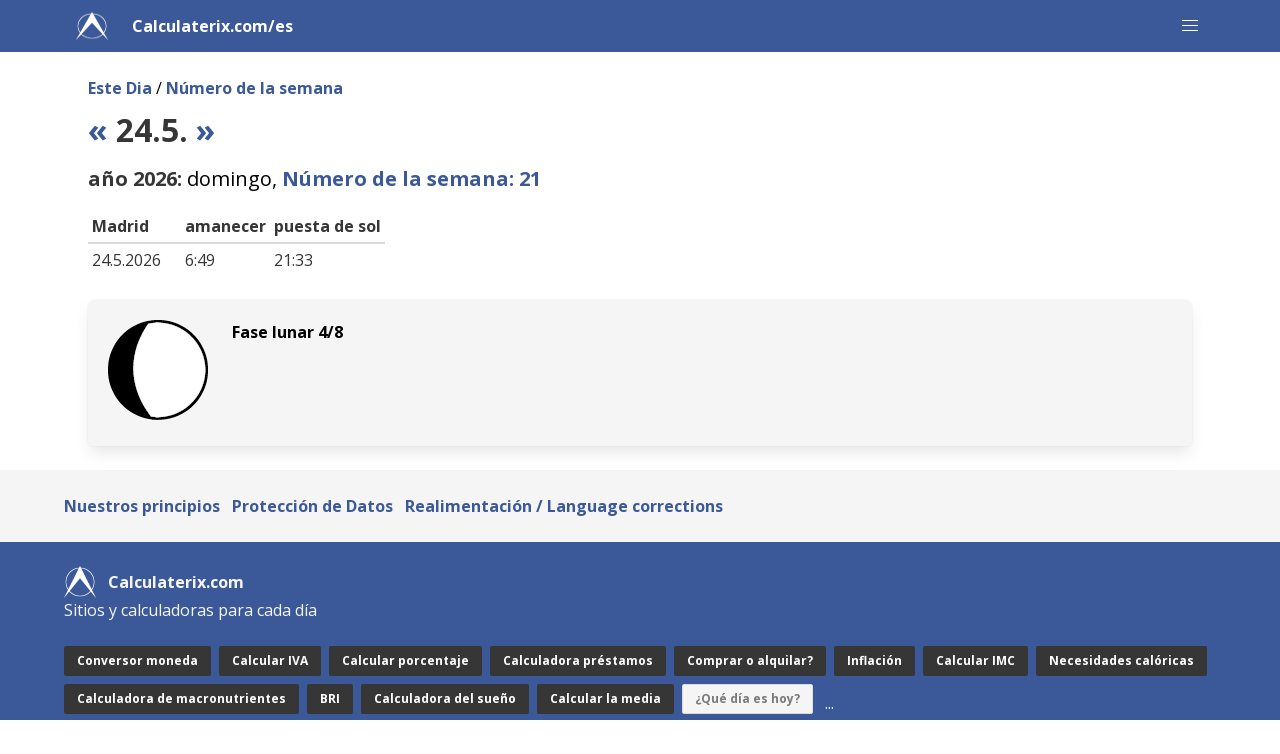

--- FILE ---
content_type: text/html; charset=utf-8
request_url: https://calculaterix.com/es/24.5.
body_size: 1901
content:
<!DOCTYPE html>
<html lang="es">
<head>
<meta charset="UTF-8" />
<title>Día 24.5.</title>
<meta name="viewport" content="width=device-width, initial-scale=1">
<link rel="alternate" href="https://www.nimipaivat.fi/24.5." hreflang="fi" /><link rel="alternate" href="https://calculaterix.com/24.5." hreflang="en" /><link rel="alternate" href="https://calculaterix.com/fr/24.5." hreflang="fr" /><link rel="alternate" href="https://calculaterix.com/es/24.5." hreflang="es" /><link rel="alternate" href="https://calculaterix.com/sv/24.5." hreflang="sv" /><link rel="alternate" href="https://calculaterix.com/no/24.5." hreflang="no" /><link rel="alternate" href="https://calculaterix.com/bg/24.5." hreflang="bg" /><link rel="alternate" href="https://calculaterix.com/cs/24.5." hreflang="cs" /><link rel="alternate" href="https://calculaterix.com/de/24.5." hreflang="de" /><link rel="alternate" href="https://calculaterix.com/da/24.5." hreflang="da" /><link rel="alternate" href="https://calculaterix.com/et/24.5." hreflang="et" /><link rel="alternate" href="https://calculaterix.com/el/24.5." hreflang="el" /><link rel="alternate" href="https://calculaterix.com/hu/24.5." hreflang="hu" /><link rel="alternate" href="https://calculaterix.com/it/24.5." hreflang="it" /><link rel="alternate" href="https://calculaterix.com/lt/24.5." hreflang="lt" /><link rel="alternate" href="https://calculaterix.com/lv/24.5." hreflang="lv" /><link rel="alternate" href="https://calculaterix.com/nl/24.5." hreflang="nl" /><link rel="alternate" href="https://calculaterix.com/pl/24.5." hreflang="pl" /><link rel="alternate" href="https://calculaterix.com/pt/24.5." hreflang="pt" /><link rel="alternate" href="https://calculaterix.com/ro/24.5." hreflang="ro" /><link rel="alternate" href="https://calculaterix.com/sl/24.5." hreflang="sl" /><link rel="alternate" href="https://calculaterix.com/sk/24.5." hreflang="sk" /><link rel="alternate" href="https://calculaterix.com/tr/24.5." hreflang="tr" /><link rel="alternate" href="https://calculaterix.com/af/24.5." hreflang="af" /><link rel="alternate" href="https://calculaterix.com/ms/24.5." hreflang="ms" /><link rel="alternate" href="https://calculaterix.com/vi/24.5." hreflang="vi" /><link rel="alternate" href="https://calculaterix.com/tl/24.5." hreflang="tl" /><link rel="canonical" href="https://calculaterix.com/es/24.5."><link rel="icon" type="image/png" sizes="32x32" href="https://calculaterix.com/favicon-32x32-bluewhite.png">
<link rel="icon" type="image/png" sizes="16x16" href="https://calculaterix.com/favicon-16x16-bluewhite.png">
<link href="https://calculaterix.com/styles.css" rel="stylesheet" type="text/css" />
    <style>
  .message {display:none;visibility:hidden;}
  </style>
<style>
  a {font-weight: bold;}
</style>
<style>
  div.abold > p > a, div.abold > ul > li > a {font-weight: bold;}
</style>
</head><body>
    
<nav class="navbar is-primary" aria-label="main navigation">
      <div class="container">
        <div class="navbar-brand">
          <div class="navbar-item">
            <img alt="Arkikoodi-logo" src="https://calculaterix.com/favicon-32x32-white.png" width="32" height="32">
          </div>
          <a class="navbar-item has-text-weight-bold" href="https://calculaterix.com/es">Calculaterix.com/es</a><a role="button" class="navbar-burger" aria-label="menu" aria-expanded="false" data-target="navbar-main">
				<span aria-hidden="true"></span>
				<span aria-hidden="true"></span>
				<span aria-hidden="true"></span>
			</a>
			<div id="navbar-main" class="navbar-menu">
				<div class="navbar-start">
						<a class="navbar-item has-text-weight-normal" href="https://calculaterix.com/es/palindromo">Palíndromos</a>
						<a class="navbar-item has-text-weight-normal is-active" href="https://calculaterix.com/es/este-dia">¿Qué día es hoy?</a>
						<a class="navbar-item has-text-weight-normal" href="https://calculaterix.com/es/semana">¿Qué semana es?</a>
						<a class="navbar-item has-text-weight-normal" href="https://calculaterix.com/es/2026">Calendario 2026</a>
            </div>
      	  </div></div>
      </div>
</nav>
<div class="container"><div class="container ml-5 mt-5 mb-5 mr-5">

    <p class="mb-2"><a href="https://calculaterix.com/es/este-dia">Este Dia</a> / <a href="https://calculaterix.com/es/semana">Número de la semana</a></p>    
    
        <h1 class="title is-3 mt-3 mb-1"><a href="https://calculaterix.com/es/23.5.">&laquo;</a> 24.5. <a href="https://calculaterix.com/es/25.5.">&raquo;</a></h1>
            <p class="is-size-5 mt-4 mb-4"><strong>año 2026:</strong> domingo, 
            <a href="https://calculaterix.com/es/2026/21">Número de la semana: 21</a></p><table class="table mt-4"><thead><tr><th><strong>Madrid</strong></th><th>amanecer</th><th>puesta de sol</th></tr></thead><tbody><tr><td>24.5.2026&nbsp;&nbsp;&nbsp;&nbsp;</td><td>6:49</td><td>21:33</td></tr></tbody></table><div class="box has-background-white-ter content"><div class="columns"><div class="column is-narrow"><img src="https://calculaterix.com/moon3.png" alt="Fase lunar 4/8"></div><div class="column"><p class="has-text-weight-bold">Fase lunar 4/8</p></div></div></div>
    
</div></div>

	
	<div class="footer has-background-light pt-5 pb-5 pl-5 pr-5 mt-5 ml-0 mr-0">
		<div class="container has-text-weight-bold">
			<a href="https://calculaterix.com/es/principles">Nuestros principios</a>&nbsp;&nbsp; 
			<a href="https://calculaterix.com/es/privacy">Protección de Datos</a>&nbsp;&nbsp; 
			<a href="https://calculaterix.com/es/feedback">Realimentación / Language corrections</a>&nbsp;&nbsp; 
		</div>
	</div>

	
	<div class="footer pt-5 pb-5 has-background-primary pl-5 pr-5">
		<div class="container">
			<nav class="level is-mobile pb-0 mb-0">
				<div class="level-left">
					<div class="level-item">
						<img alt="Arkikoodi-logo" src="https://calculaterix.com/favicon-32x32-white.png" width="32" height="32" />
					</div>
					<div class="level-item">
						<span class="has-text-light has-text-weight-bold">Calculaterix.com</span>
					</div>
				</div>
			</nav>
			<div class="mb-5">
				<span class="has-text-light">Sitios y calculadoras para cada día</span>
			</div>
			<div class="buttons are-small"><a class="button is-dark has-text-weight-bold" href="https://conversormoneda.net/">Conversor moneda</a><a class="button is-dark has-text-weight-bold" href="https://calculariva.es/">Calcular IVA</a><a class="button is-dark has-text-weight-bold" href="https://calcular-porcentaje.es/">Calcular porcentaje</a><a class="button is-dark has-text-weight-bold" href="https://calcular-porcentaje.es/calculadora-prestamos">Calculadora préstamos</a><a class="button is-dark has-text-weight-bold" href="https://calcular-porcentaje.es/comprar-o-alquilar">Comprar o alquilar?</a><a class="button is-dark has-text-weight-bold" href="https://calcular-porcentaje.es/inflacion">Inflación</a><a class="button is-dark has-text-weight-bold" href="https://calcular-imc.net/">Calcular IMC</a><a class="button is-dark has-text-weight-bold" href="https://calcular-imc.net/necesidades-caloricas">Necesidades calóricas</a><a class="button is-dark has-text-weight-bold" href="https://calcular-imc.net/macronutrientes">Calculadora de macronutrientes</a><a class="button is-dark has-text-weight-bold" href="https://calcular-imc.net/bri">BRI</a><a class="button is-dark has-text-weight-bold" href="https://calcular-imc.net/sueno">Calculadora del sueño</a><a class="button is-dark has-text-weight-bold" href="https://calcular-porcentaje.es/media.html">Calcular la media</a><span class="button is-primary is-static has-text-weight-bold">¿Qué día es hoy?</span><span class="ml-1 has-text-white">...</span>
			</div>
			<nav class="level">
				<div class="level-left pl-0 ml-0">
				<a class='has-text-white' href='https://calculaterix.com/es'>calculaterix.com/es</a>
				</div>
			</nav>
			<nav class='level'>
				<div class='level-left pl-0 ml-0'>
				<a class='has-text-white' href='https://arkikoodi.fi'>@ Arkikoodi</a>
				</div>
			</nav>
		</div>
	</div>



<script>
	document.addEventListener("DOMContentLoaded", () => {
		const $navbarBurgers = Array.prototype.slice.call(document.querySelectorAll(".navbar-burger"), 0);
		$navbarBurgers.forEach( el => {
		  el.addEventListener("click", () => {
			const target = el.dataset.target;
			const $target = document.getElementById(target);
			el.classList.toggle("is-active");
			$target.classList.toggle("is-active");
		  });
		});  
	  });
</script></body></html>